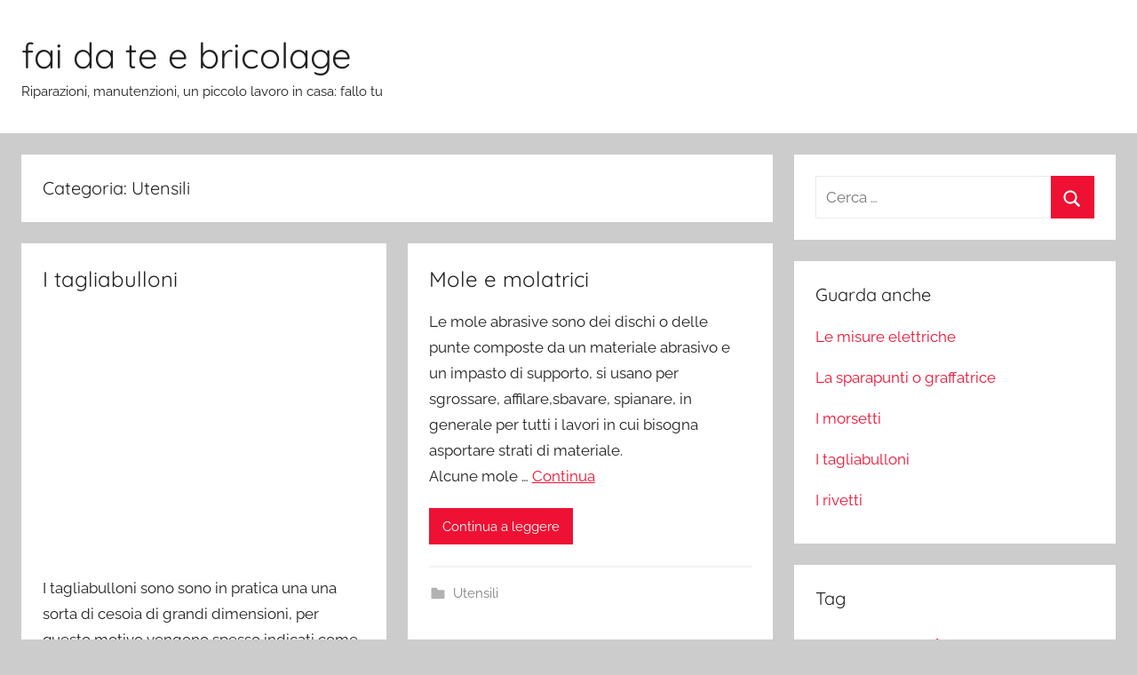

--- FILE ---
content_type: text/html; charset=UTF-8
request_url: https://www.fallotu.it/hobby-e-faidate/attrezzi-manuali/
body_size: 10097
content:
<!DOCTYPE html>
<html lang="it-IT">

<head>
<meta charset="UTF-8">
<meta name="viewport" content="width=device-width, initial-scale=1">
<link rel="profile" href="http://gmpg.org/xfn/11">

<link rel="dns-prefetch" href="//cdn.hu-manity.co" />
		<!-- Cookie Compliance -->
		<script type="text/javascript">var huOptions = {"appID":"wwwfallotuit-f71a801","currentLanguage":"it","blocking":true,"globalCookie":false,"privacyConsent":true,"forms":[],"customProviders":[],"customPatterns":[]};</script>
		<script type="text/javascript" src="https://cdn.hu-manity.co/hu-banner.min.js"></script><meta name='robots' content='index, follow, max-image-preview:large, max-snippet:-1, max-video-preview:-1' />
	<style>img:is([sizes="auto" i], [sizes^="auto," i]) { contain-intrinsic-size: 3000px 1500px }</style>
	
	<!-- This site is optimized with the Yoast SEO plugin v24.5 - https://yoast.com/wordpress/plugins/seo/ -->
	<title>Utensili Archives - fai da te e bricolage</title>
	<link rel="canonical" href="https://www.fallotu.it/hobby-e-faidate/attrezzi-manuali/" />
	<link rel="next" href="https://www.fallotu.it/hobby-e-faidate/attrezzi-manuali/page/2/" />
	<script type="application/ld+json" class="yoast-schema-graph">{"@context":"https://schema.org","@graph":[{"@type":"CollectionPage","@id":"https://www.fallotu.it/hobby-e-faidate/attrezzi-manuali/","url":"https://www.fallotu.it/hobby-e-faidate/attrezzi-manuali/","name":"Utensili Archives - fai da te e bricolage","isPartOf":{"@id":"https://www.fallotu.it/#website"},"breadcrumb":{"@id":"https://www.fallotu.it/hobby-e-faidate/attrezzi-manuali/#breadcrumb"},"inLanguage":"it-IT"},{"@type":"BreadcrumbList","@id":"https://www.fallotu.it/hobby-e-faidate/attrezzi-manuali/#breadcrumb","itemListElement":[{"@type":"ListItem","position":1,"name":"Hobby e Faidate","item":"https://www.fallotu.it/hobby-e-faidate/"},{"@type":"ListItem","position":2,"name":"Utensili"}]},{"@type":"WebSite","@id":"https://www.fallotu.it/#website","url":"https://www.fallotu.it/","name":"fai da te e bricolage","description":"Riparazioni, manutenzioni, un piccolo lavoro in casa: fallo tu","publisher":{"@id":"https://www.fallotu.it/#/schema/person/27ec4cde67c0fbb535c5cc849348f1e4"},"potentialAction":[{"@type":"SearchAction","target":{"@type":"EntryPoint","urlTemplate":"https://www.fallotu.it/?s={search_term_string}"},"query-input":{"@type":"PropertyValueSpecification","valueRequired":true,"valueName":"search_term_string"}}],"inLanguage":"it-IT"},{"@type":["Person","Organization"],"@id":"https://www.fallotu.it/#/schema/person/27ec4cde67c0fbb535c5cc849348f1e4","name":"fallotu","image":{"@type":"ImageObject","inLanguage":"it-IT","@id":"https://www.fallotu.it/#/schema/person/image/","url":"https://secure.gravatar.com/avatar/7137d24596c4277e0d6a75deb2f19a25?s=96&d=mm&r=g","contentUrl":"https://secure.gravatar.com/avatar/7137d24596c4277e0d6a75deb2f19a25?s=96&d=mm&r=g","caption":"fallotu"},"logo":{"@id":"https://www.fallotu.it/#/schema/person/image/"}}]}</script>
	<!-- / Yoast SEO plugin. -->


<link rel="alternate" type="application/rss+xml" title="fai da te e bricolage &raquo; Feed" href="https://www.fallotu.it/feed/" />
<link rel="alternate" type="application/rss+xml" title="fai da te e bricolage &raquo; Utensili Feed della categoria" href="https://www.fallotu.it/hobby-e-faidate/attrezzi-manuali/feed/" />
<script type="text/javascript">
/* <![CDATA[ */
window._wpemojiSettings = {"baseUrl":"https:\/\/s.w.org\/images\/core\/emoji\/15.0.3\/72x72\/","ext":".png","svgUrl":"https:\/\/s.w.org\/images\/core\/emoji\/15.0.3\/svg\/","svgExt":".svg","source":{"concatemoji":"https:\/\/www.fallotu.it\/wp-includes\/js\/wp-emoji-release.min.js?ver=6.7.4"}};
/*! This file is auto-generated */
!function(i,n){var o,s,e;function c(e){try{var t={supportTests:e,timestamp:(new Date).valueOf()};sessionStorage.setItem(o,JSON.stringify(t))}catch(e){}}function p(e,t,n){e.clearRect(0,0,e.canvas.width,e.canvas.height),e.fillText(t,0,0);var t=new Uint32Array(e.getImageData(0,0,e.canvas.width,e.canvas.height).data),r=(e.clearRect(0,0,e.canvas.width,e.canvas.height),e.fillText(n,0,0),new Uint32Array(e.getImageData(0,0,e.canvas.width,e.canvas.height).data));return t.every(function(e,t){return e===r[t]})}function u(e,t,n){switch(t){case"flag":return n(e,"\ud83c\udff3\ufe0f\u200d\u26a7\ufe0f","\ud83c\udff3\ufe0f\u200b\u26a7\ufe0f")?!1:!n(e,"\ud83c\uddfa\ud83c\uddf3","\ud83c\uddfa\u200b\ud83c\uddf3")&&!n(e,"\ud83c\udff4\udb40\udc67\udb40\udc62\udb40\udc65\udb40\udc6e\udb40\udc67\udb40\udc7f","\ud83c\udff4\u200b\udb40\udc67\u200b\udb40\udc62\u200b\udb40\udc65\u200b\udb40\udc6e\u200b\udb40\udc67\u200b\udb40\udc7f");case"emoji":return!n(e,"\ud83d\udc26\u200d\u2b1b","\ud83d\udc26\u200b\u2b1b")}return!1}function f(e,t,n){var r="undefined"!=typeof WorkerGlobalScope&&self instanceof WorkerGlobalScope?new OffscreenCanvas(300,150):i.createElement("canvas"),a=r.getContext("2d",{willReadFrequently:!0}),o=(a.textBaseline="top",a.font="600 32px Arial",{});return e.forEach(function(e){o[e]=t(a,e,n)}),o}function t(e){var t=i.createElement("script");t.src=e,t.defer=!0,i.head.appendChild(t)}"undefined"!=typeof Promise&&(o="wpEmojiSettingsSupports",s=["flag","emoji"],n.supports={everything:!0,everythingExceptFlag:!0},e=new Promise(function(e){i.addEventListener("DOMContentLoaded",e,{once:!0})}),new Promise(function(t){var n=function(){try{var e=JSON.parse(sessionStorage.getItem(o));if("object"==typeof e&&"number"==typeof e.timestamp&&(new Date).valueOf()<e.timestamp+604800&&"object"==typeof e.supportTests)return e.supportTests}catch(e){}return null}();if(!n){if("undefined"!=typeof Worker&&"undefined"!=typeof OffscreenCanvas&&"undefined"!=typeof URL&&URL.createObjectURL&&"undefined"!=typeof Blob)try{var e="postMessage("+f.toString()+"("+[JSON.stringify(s),u.toString(),p.toString()].join(",")+"));",r=new Blob([e],{type:"text/javascript"}),a=new Worker(URL.createObjectURL(r),{name:"wpTestEmojiSupports"});return void(a.onmessage=function(e){c(n=e.data),a.terminate(),t(n)})}catch(e){}c(n=f(s,u,p))}t(n)}).then(function(e){for(var t in e)n.supports[t]=e[t],n.supports.everything=n.supports.everything&&n.supports[t],"flag"!==t&&(n.supports.everythingExceptFlag=n.supports.everythingExceptFlag&&n.supports[t]);n.supports.everythingExceptFlag=n.supports.everythingExceptFlag&&!n.supports.flag,n.DOMReady=!1,n.readyCallback=function(){n.DOMReady=!0}}).then(function(){return e}).then(function(){var e;n.supports.everything||(n.readyCallback(),(e=n.source||{}).concatemoji?t(e.concatemoji):e.wpemoji&&e.twemoji&&(t(e.twemoji),t(e.wpemoji)))}))}((window,document),window._wpemojiSettings);
/* ]]> */
</script>
<link rel='stylesheet' id='donovan-theme-fonts-css' href='https://www.fallotu.it/wp-content/fonts/dbd05667c65a0d94907baa93ccefdb3f.css?ver=20201110' type='text/css' media='all' />
<style id='wp-emoji-styles-inline-css' type='text/css'>

	img.wp-smiley, img.emoji {
		display: inline !important;
		border: none !important;
		box-shadow: none !important;
		height: 1em !important;
		width: 1em !important;
		margin: 0 0.07em !important;
		vertical-align: -0.1em !important;
		background: none !important;
		padding: 0 !important;
	}
</style>
<link rel='stylesheet' id='wp-block-library-css' href='https://www.fallotu.it/wp-includes/css/dist/block-library/style.min.css?ver=6.7.4' type='text/css' media='all' />
<style id='classic-theme-styles-inline-css' type='text/css'>
/*! This file is auto-generated */
.wp-block-button__link{color:#fff;background-color:#32373c;border-radius:9999px;box-shadow:none;text-decoration:none;padding:calc(.667em + 2px) calc(1.333em + 2px);font-size:1.125em}.wp-block-file__button{background:#32373c;color:#fff;text-decoration:none}
</style>
<style id='global-styles-inline-css' type='text/css'>
:root{--wp--preset--aspect-ratio--square: 1;--wp--preset--aspect-ratio--4-3: 4/3;--wp--preset--aspect-ratio--3-4: 3/4;--wp--preset--aspect-ratio--3-2: 3/2;--wp--preset--aspect-ratio--2-3: 2/3;--wp--preset--aspect-ratio--16-9: 16/9;--wp--preset--aspect-ratio--9-16: 9/16;--wp--preset--color--black: #000000;--wp--preset--color--cyan-bluish-gray: #abb8c3;--wp--preset--color--white: #ffffff;--wp--preset--color--pale-pink: #f78da7;--wp--preset--color--vivid-red: #cf2e2e;--wp--preset--color--luminous-vivid-orange: #ff6900;--wp--preset--color--luminous-vivid-amber: #fcb900;--wp--preset--color--light-green-cyan: #7bdcb5;--wp--preset--color--vivid-green-cyan: #00d084;--wp--preset--color--pale-cyan-blue: #8ed1fc;--wp--preset--color--vivid-cyan-blue: #0693e3;--wp--preset--color--vivid-purple: #9b51e0;--wp--preset--color--primary: #ee1133;--wp--preset--color--secondary: #d5001a;--wp--preset--color--tertiary: #bb0000;--wp--preset--color--accent: #1153ee;--wp--preset--color--highlight: #eedc11;--wp--preset--color--light-gray: #f2f2f2;--wp--preset--color--gray: #666666;--wp--preset--color--dark-gray: #202020;--wp--preset--gradient--vivid-cyan-blue-to-vivid-purple: linear-gradient(135deg,rgba(6,147,227,1) 0%,rgb(155,81,224) 100%);--wp--preset--gradient--light-green-cyan-to-vivid-green-cyan: linear-gradient(135deg,rgb(122,220,180) 0%,rgb(0,208,130) 100%);--wp--preset--gradient--luminous-vivid-amber-to-luminous-vivid-orange: linear-gradient(135deg,rgba(252,185,0,1) 0%,rgba(255,105,0,1) 100%);--wp--preset--gradient--luminous-vivid-orange-to-vivid-red: linear-gradient(135deg,rgba(255,105,0,1) 0%,rgb(207,46,46) 100%);--wp--preset--gradient--very-light-gray-to-cyan-bluish-gray: linear-gradient(135deg,rgb(238,238,238) 0%,rgb(169,184,195) 100%);--wp--preset--gradient--cool-to-warm-spectrum: linear-gradient(135deg,rgb(74,234,220) 0%,rgb(151,120,209) 20%,rgb(207,42,186) 40%,rgb(238,44,130) 60%,rgb(251,105,98) 80%,rgb(254,248,76) 100%);--wp--preset--gradient--blush-light-purple: linear-gradient(135deg,rgb(255,206,236) 0%,rgb(152,150,240) 100%);--wp--preset--gradient--blush-bordeaux: linear-gradient(135deg,rgb(254,205,165) 0%,rgb(254,45,45) 50%,rgb(107,0,62) 100%);--wp--preset--gradient--luminous-dusk: linear-gradient(135deg,rgb(255,203,112) 0%,rgb(199,81,192) 50%,rgb(65,88,208) 100%);--wp--preset--gradient--pale-ocean: linear-gradient(135deg,rgb(255,245,203) 0%,rgb(182,227,212) 50%,rgb(51,167,181) 100%);--wp--preset--gradient--electric-grass: linear-gradient(135deg,rgb(202,248,128) 0%,rgb(113,206,126) 100%);--wp--preset--gradient--midnight: linear-gradient(135deg,rgb(2,3,129) 0%,rgb(40,116,252) 100%);--wp--preset--font-size--small: 13px;--wp--preset--font-size--medium: 20px;--wp--preset--font-size--large: 36px;--wp--preset--font-size--x-large: 42px;--wp--preset--spacing--20: 0.44rem;--wp--preset--spacing--30: 0.67rem;--wp--preset--spacing--40: 1rem;--wp--preset--spacing--50: 1.5rem;--wp--preset--spacing--60: 2.25rem;--wp--preset--spacing--70: 3.38rem;--wp--preset--spacing--80: 5.06rem;--wp--preset--shadow--natural: 6px 6px 9px rgba(0, 0, 0, 0.2);--wp--preset--shadow--deep: 12px 12px 50px rgba(0, 0, 0, 0.4);--wp--preset--shadow--sharp: 6px 6px 0px rgba(0, 0, 0, 0.2);--wp--preset--shadow--outlined: 6px 6px 0px -3px rgba(255, 255, 255, 1), 6px 6px rgba(0, 0, 0, 1);--wp--preset--shadow--crisp: 6px 6px 0px rgba(0, 0, 0, 1);}:where(.is-layout-flex){gap: 0.5em;}:where(.is-layout-grid){gap: 0.5em;}body .is-layout-flex{display: flex;}.is-layout-flex{flex-wrap: wrap;align-items: center;}.is-layout-flex > :is(*, div){margin: 0;}body .is-layout-grid{display: grid;}.is-layout-grid > :is(*, div){margin: 0;}:where(.wp-block-columns.is-layout-flex){gap: 2em;}:where(.wp-block-columns.is-layout-grid){gap: 2em;}:where(.wp-block-post-template.is-layout-flex){gap: 1.25em;}:where(.wp-block-post-template.is-layout-grid){gap: 1.25em;}.has-black-color{color: var(--wp--preset--color--black) !important;}.has-cyan-bluish-gray-color{color: var(--wp--preset--color--cyan-bluish-gray) !important;}.has-white-color{color: var(--wp--preset--color--white) !important;}.has-pale-pink-color{color: var(--wp--preset--color--pale-pink) !important;}.has-vivid-red-color{color: var(--wp--preset--color--vivid-red) !important;}.has-luminous-vivid-orange-color{color: var(--wp--preset--color--luminous-vivid-orange) !important;}.has-luminous-vivid-amber-color{color: var(--wp--preset--color--luminous-vivid-amber) !important;}.has-light-green-cyan-color{color: var(--wp--preset--color--light-green-cyan) !important;}.has-vivid-green-cyan-color{color: var(--wp--preset--color--vivid-green-cyan) !important;}.has-pale-cyan-blue-color{color: var(--wp--preset--color--pale-cyan-blue) !important;}.has-vivid-cyan-blue-color{color: var(--wp--preset--color--vivid-cyan-blue) !important;}.has-vivid-purple-color{color: var(--wp--preset--color--vivid-purple) !important;}.has-black-background-color{background-color: var(--wp--preset--color--black) !important;}.has-cyan-bluish-gray-background-color{background-color: var(--wp--preset--color--cyan-bluish-gray) !important;}.has-white-background-color{background-color: var(--wp--preset--color--white) !important;}.has-pale-pink-background-color{background-color: var(--wp--preset--color--pale-pink) !important;}.has-vivid-red-background-color{background-color: var(--wp--preset--color--vivid-red) !important;}.has-luminous-vivid-orange-background-color{background-color: var(--wp--preset--color--luminous-vivid-orange) !important;}.has-luminous-vivid-amber-background-color{background-color: var(--wp--preset--color--luminous-vivid-amber) !important;}.has-light-green-cyan-background-color{background-color: var(--wp--preset--color--light-green-cyan) !important;}.has-vivid-green-cyan-background-color{background-color: var(--wp--preset--color--vivid-green-cyan) !important;}.has-pale-cyan-blue-background-color{background-color: var(--wp--preset--color--pale-cyan-blue) !important;}.has-vivid-cyan-blue-background-color{background-color: var(--wp--preset--color--vivid-cyan-blue) !important;}.has-vivid-purple-background-color{background-color: var(--wp--preset--color--vivid-purple) !important;}.has-black-border-color{border-color: var(--wp--preset--color--black) !important;}.has-cyan-bluish-gray-border-color{border-color: var(--wp--preset--color--cyan-bluish-gray) !important;}.has-white-border-color{border-color: var(--wp--preset--color--white) !important;}.has-pale-pink-border-color{border-color: var(--wp--preset--color--pale-pink) !important;}.has-vivid-red-border-color{border-color: var(--wp--preset--color--vivid-red) !important;}.has-luminous-vivid-orange-border-color{border-color: var(--wp--preset--color--luminous-vivid-orange) !important;}.has-luminous-vivid-amber-border-color{border-color: var(--wp--preset--color--luminous-vivid-amber) !important;}.has-light-green-cyan-border-color{border-color: var(--wp--preset--color--light-green-cyan) !important;}.has-vivid-green-cyan-border-color{border-color: var(--wp--preset--color--vivid-green-cyan) !important;}.has-pale-cyan-blue-border-color{border-color: var(--wp--preset--color--pale-cyan-blue) !important;}.has-vivid-cyan-blue-border-color{border-color: var(--wp--preset--color--vivid-cyan-blue) !important;}.has-vivid-purple-border-color{border-color: var(--wp--preset--color--vivid-purple) !important;}.has-vivid-cyan-blue-to-vivid-purple-gradient-background{background: var(--wp--preset--gradient--vivid-cyan-blue-to-vivid-purple) !important;}.has-light-green-cyan-to-vivid-green-cyan-gradient-background{background: var(--wp--preset--gradient--light-green-cyan-to-vivid-green-cyan) !important;}.has-luminous-vivid-amber-to-luminous-vivid-orange-gradient-background{background: var(--wp--preset--gradient--luminous-vivid-amber-to-luminous-vivid-orange) !important;}.has-luminous-vivid-orange-to-vivid-red-gradient-background{background: var(--wp--preset--gradient--luminous-vivid-orange-to-vivid-red) !important;}.has-very-light-gray-to-cyan-bluish-gray-gradient-background{background: var(--wp--preset--gradient--very-light-gray-to-cyan-bluish-gray) !important;}.has-cool-to-warm-spectrum-gradient-background{background: var(--wp--preset--gradient--cool-to-warm-spectrum) !important;}.has-blush-light-purple-gradient-background{background: var(--wp--preset--gradient--blush-light-purple) !important;}.has-blush-bordeaux-gradient-background{background: var(--wp--preset--gradient--blush-bordeaux) !important;}.has-luminous-dusk-gradient-background{background: var(--wp--preset--gradient--luminous-dusk) !important;}.has-pale-ocean-gradient-background{background: var(--wp--preset--gradient--pale-ocean) !important;}.has-electric-grass-gradient-background{background: var(--wp--preset--gradient--electric-grass) !important;}.has-midnight-gradient-background{background: var(--wp--preset--gradient--midnight) !important;}.has-small-font-size{font-size: var(--wp--preset--font-size--small) !important;}.has-medium-font-size{font-size: var(--wp--preset--font-size--medium) !important;}.has-large-font-size{font-size: var(--wp--preset--font-size--large) !important;}.has-x-large-font-size{font-size: var(--wp--preset--font-size--x-large) !important;}
:where(.wp-block-post-template.is-layout-flex){gap: 1.25em;}:where(.wp-block-post-template.is-layout-grid){gap: 1.25em;}
:where(.wp-block-columns.is-layout-flex){gap: 2em;}:where(.wp-block-columns.is-layout-grid){gap: 2em;}
:root :where(.wp-block-pullquote){font-size: 1.5em;line-height: 1.6;}
</style>
<link rel='stylesheet' id='donovan-stylesheet-css' href='https://www.fallotu.it/wp-content/themes/donovan/style.css?ver=1.9' type='text/css' media='all' />
<link rel='stylesheet' id='arpw-style-css' href='https://www.fallotu.it/wp-content/plugins/advanced-random-posts-widget/assets/css/arpw-frontend.css?ver=6.7.4' type='text/css' media='all' />
<script type="text/javascript" src="https://www.fallotu.it/wp-includes/js/jquery/jquery.min.js?ver=3.7.1" id="jquery-core-js"></script>
<script type="text/javascript" src="https://www.fallotu.it/wp-includes/js/jquery/jquery-migrate.min.js?ver=3.4.1" id="jquery-migrate-js"></script>
<script type="text/javascript" id="jquery-js-after">
/* <![CDATA[ */
jQuery(document).ready(function() {
	jQuery(".46b6c8b24d36fadaffcfc583db1b0af3").click(function() {
		jQuery.post(
			"https://www.fallotu.it/wp-admin/admin-ajax.php", {
				"action": "quick_adsense_onpost_ad_click",
				"quick_adsense_onpost_ad_index": jQuery(this).attr("data-index"),
				"quick_adsense_nonce": "823ba1e9f5",
			}, function(response) { }
		);
	});
});
/* ]]> */
</script>
<script type="text/javascript" src="https://www.fallotu.it/wp-content/themes/donovan/assets/js/svgxuse.min.js?ver=1.2.6" id="svgxuse-js"></script>
<link rel="https://api.w.org/" href="https://www.fallotu.it/wp-json/" /><link rel="alternate" title="JSON" type="application/json" href="https://www.fallotu.it/wp-json/wp/v2/categories/4" /><link rel="EditURI" type="application/rsd+xml" title="RSD" href="https://www.fallotu.it/xmlrpc.php?rsd" />
<meta name="generator" content="WordPress 6.7.4" />
<style data-context="foundation-flickity-css">/*! Flickity v2.0.2
http://flickity.metafizzy.co
---------------------------------------------- */.flickity-enabled{position:relative}.flickity-enabled:focus{outline:0}.flickity-viewport{overflow:hidden;position:relative;height:100%}.flickity-slider{position:absolute;width:100%;height:100%}.flickity-enabled.is-draggable{-webkit-tap-highlight-color:transparent;tap-highlight-color:transparent;-webkit-user-select:none;-moz-user-select:none;-ms-user-select:none;user-select:none}.flickity-enabled.is-draggable .flickity-viewport{cursor:move;cursor:-webkit-grab;cursor:grab}.flickity-enabled.is-draggable .flickity-viewport.is-pointer-down{cursor:-webkit-grabbing;cursor:grabbing}.flickity-prev-next-button{position:absolute;top:50%;width:44px;height:44px;border:none;border-radius:50%;background:#fff;background:hsla(0,0%,100%,.75);cursor:pointer;-webkit-transform:translateY(-50%);transform:translateY(-50%)}.flickity-prev-next-button:hover{background:#fff}.flickity-prev-next-button:focus{outline:0;box-shadow:0 0 0 5px #09f}.flickity-prev-next-button:active{opacity:.6}.flickity-prev-next-button.previous{left:10px}.flickity-prev-next-button.next{right:10px}.flickity-rtl .flickity-prev-next-button.previous{left:auto;right:10px}.flickity-rtl .flickity-prev-next-button.next{right:auto;left:10px}.flickity-prev-next-button:disabled{opacity:.3;cursor:auto}.flickity-prev-next-button svg{position:absolute;left:20%;top:20%;width:60%;height:60%}.flickity-prev-next-button .arrow{fill:#333}.flickity-page-dots{position:absolute;width:100%;bottom:-25px;padding:0;margin:0;list-style:none;text-align:center;line-height:1}.flickity-rtl .flickity-page-dots{direction:rtl}.flickity-page-dots .dot{display:inline-block;width:10px;height:10px;margin:0 8px;background:#333;border-radius:50%;opacity:.25;cursor:pointer}.flickity-page-dots .dot.is-selected{opacity:1}</style><style data-context="foundation-slideout-css">.slideout-menu{position:fixed;left:0;top:0;bottom:0;right:auto;z-index:0;width:256px;overflow-y:auto;-webkit-overflow-scrolling:touch;display:none}.slideout-menu.pushit-right{left:auto;right:0}.slideout-panel{position:relative;z-index:1;will-change:transform}.slideout-open,.slideout-open .slideout-panel,.slideout-open body{overflow:hidden}.slideout-open .slideout-menu{display:block}.pushit{display:none}</style><style type="text/css">.broken_link, a.broken_link {
	text-decoration: line-through;
}</style><style>.ios7.web-app-mode.has-fixed header{ background-color: rgba(3,122,221,.88);}</style></head>

<body class="archive category category-attrezzi-manuali category-4 wp-embed-responsive cookies-not-set blog-grid-layout date-hidden author-hidden hfeed">

	<div id="page" class="site">
		<a class="skip-link screen-reader-text" href="#content">Salta al contenuto</a>

		
		
		<header id="masthead" class="site-header clearfix" role="banner">

			<div class="header-main container clearfix">

				<div id="logo" class="site-branding clearfix">

										
			<p class="site-title"><a href="https://www.fallotu.it/" rel="home">fai da te e bricolage</a></p>

							
			<p class="site-description">Riparazioni, manutenzioni, un piccolo lavoro in casa: fallo tu</p>

			
				</div><!-- .site-branding -->

				
			</div><!-- .header-main -->

			


			
			
		</header><!-- #masthead -->

		
		<div id="content" class="site-content container">

			
	<div id="primary" class="content-archive content-area">
		<main id="main" class="site-main" role="main">

		
			<header class="archive-header">

				<h1 class="archive-title">Categoria: <span>Utensili</span></h1>				
			</header><!-- .archive-header -->

			<div id="post-wrapper" class="post-wrapper">

			
<article id="post-206" class="post-206 post type-post status-publish format-standard hentry category-attrezzi-manuali tag-ferro tag-taglio comments-off">

	
	<div class="post-content">

		<header class="entry-header">

			<h2 class="entry-title"><a href="https://www.fallotu.it/i-tagliabulloni/" rel="bookmark">I tagliabulloni</a></h2>
			<div class="entry-meta post-details"><span class="posted-on meta-date">Pubblicato il <a href="https://www.fallotu.it/i-tagliabulloni/" rel="bookmark"><time class="entry-date published" datetime="2015-03-14T17:41:33+01:00">14 Marzo 2015</time><time class="updated" datetime="2020-04-04T09:36:33+01:00">4 Aprile 2020</time></a></span><span class="posted-by meta-author"> di <span class="author vcard"><a class="url fn n" href="https://www.fallotu.it/author/fallotu/" title="Visualizza tutti gli articoli di fallotu" rel="author">fallotu</a></span></span></div>
		</header><!-- .entry-header -->

		<div class="entry-content entry-excerpt clearfix">
			<div class="46b6c8b24d36fadaffcfc583db1b0af3" data-index="1" style="float: none; margin:10px 0 10px 0; text-align:center;">
<script async src="//pagead2.googlesyndication.com/pagead/js/adsbygoogle.js"></script>
<!-- reattivo -->
<ins class="adsbygoogle"
     style="display:block"
     data-ad-client="ca-pub-5848364277111842"
     data-ad-slot="8229611103"
     data-ad-format="auto"
     data-full-width-responsive="true"></ins>
<script>
(adsbygoogle = window.adsbygoogle || []).push({});
</script>
</div>

I tagliabulloni sono sono in pratica una una sorta di cesoia di grandi dimensioni, per questo motivo vengono spesso indicati come cesoie. <br />Il loro utilizzo primario è la tranciatura di tondini di ferro, catene etc.&hellip; <a href="https://www.fallotu.it/i-tagliabulloni/" class="read-more">Continua </a>			
			<a href="https://www.fallotu.it/i-tagliabulloni/" class="more-link">Continua a leggere</a>

					</div><!-- .entry-content -->

	</div>

	<footer class="entry-footer post-details">
		<div class="entry-categories"> <svg class="icon icon-category" aria-hidden="true" role="img"> <use xlink:href="https://www.fallotu.it/wp-content/themes/donovan/assets/icons/genericons-neue.svg#category"></use> </svg><a href="https://www.fallotu.it/hobby-e-faidate/attrezzi-manuali/" rel="category tag">Utensili</a></div>	</footer><!-- .entry-footer -->

</article>

<article id="post-227" class="post-227 post type-post status-publish format-standard hentry category-attrezzi-manuali tag-levigare tag-mola tag-molare tag-sbavare comments-off">

	
	<div class="post-content">

		<header class="entry-header">

			<h2 class="entry-title"><a href="https://www.fallotu.it/mole-e-molatrici/" rel="bookmark">Mole e molatrici</a></h2>
			<div class="entry-meta post-details"><span class="posted-on meta-date">Pubblicato il <a href="https://www.fallotu.it/mole-e-molatrici/" rel="bookmark"><time class="entry-date published" datetime="2015-03-11T20:19:13+01:00">11 Marzo 2015</time><time class="updated" datetime="2020-04-04T09:31:25+01:00">4 Aprile 2020</time></a></span><span class="posted-by meta-author"> di <span class="author vcard"><a class="url fn n" href="https://www.fallotu.it/author/fallotu/" title="Visualizza tutti gli articoli di fallotu" rel="author">fallotu</a></span></span></div>
		</header><!-- .entry-header -->

		<div class="entry-content entry-excerpt clearfix">
			<p>Le mole abrasive sono dei dischi o delle punte composte da un materiale abrasivo e un impasto di supporto, si usano per sgrossare, affilare,sbavare, spianare, in generale per tutti i lavori in cui bisogna asportare strati di materiale.<br />
Alcune mole &hellip; <a href="https://www.fallotu.it/mole-e-molatrici/" class="read-more">Continua </a></p>			
			<a href="https://www.fallotu.it/mole-e-molatrici/" class="more-link">Continua a leggere</a>

					</div><!-- .entry-content -->

	</div>

	<footer class="entry-footer post-details">
		<div class="entry-categories"> <svg class="icon icon-category" aria-hidden="true" role="img"> <use xlink:href="https://www.fallotu.it/wp-content/themes/donovan/assets/icons/genericons-neue.svg#category"></use> </svg><a href="https://www.fallotu.it/hobby-e-faidate/attrezzi-manuali/" rel="category tag">Utensili</a></div>	</footer><!-- .entry-footer -->

</article>

<article id="post-172" class="post-172 post type-post status-publish format-standard hentry category-attrezzi-manuali tag-chiodi tag-lavori tag-martello comments-off">

	
	<div class="post-content">

		<header class="entry-header">

			<h2 class="entry-title"><a href="https://www.fallotu.it/il-martello/" rel="bookmark">Il martello</a></h2>
			<div class="entry-meta post-details"><span class="posted-on meta-date">Pubblicato il <a href="https://www.fallotu.it/il-martello/" rel="bookmark"><time class="entry-date published" datetime="2015-01-11T23:50:11+01:00">11 Gennaio 2015</time><time class="updated" datetime="2020-04-04T09:43:21+01:00">4 Aprile 2020</time></a></span><span class="posted-by meta-author"> di <span class="author vcard"><a class="url fn n" href="https://www.fallotu.it/author/fallotu/" title="Visualizza tutti gli articoli di fallotu" rel="author">fallotu</a></span></span></div>
		</header><!-- .entry-header -->

		<div class="entry-content entry-excerpt clearfix">
			<p>Il martello è l&#8217;attrezzo più comune ed immancabile nelle cassette degli attrezzi. Sebbene sia molto comune ne esisto tipologie molto diverse e specializzati e per usi specifici.<br />
Il martello è composto da 3 parti:</p>
<ul>
<li><strong> Testa</strong>, ha varie forme e </li></ul>&hellip; <a href="https://www.fallotu.it/il-martello/" class="read-more">Continua </a>			
			<a href="https://www.fallotu.it/il-martello/" class="more-link">Continua a leggere</a>

					</div><!-- .entry-content -->

	</div>

	<footer class="entry-footer post-details">
		<div class="entry-categories"> <svg class="icon icon-category" aria-hidden="true" role="img"> <use xlink:href="https://www.fallotu.it/wp-content/themes/donovan/assets/icons/genericons-neue.svg#category"></use> </svg><a href="https://www.fallotu.it/hobby-e-faidate/attrezzi-manuali/" rel="category tag">Utensili</a></div>	</footer><!-- .entry-footer -->

</article>

<article id="post-117" class="post-117 post type-post status-publish format-standard has-post-thumbnail hentry category-attrezzi-manuali tag-aria-compressa tag-sparapunti-punti tag-spilli comments-off">

	
			<div class="post-image">
				<a class="wp-post-image-link" href="https://www.fallotu.it/la-sparapunti-o-graffatrice/" rel="bookmark">
					<img width="300" height="247" src="https://www.fallotu.it/wp-content/uploads/2006/09/sparapuntiman.jpg" class="attachment-post-thumbnail size-post-thumbnail wp-post-image" alt="sparapunti manuale" decoding="async" />				</a>
			</div>

			
	<div class="post-content">

		<header class="entry-header">

			<h2 class="entry-title"><a href="https://www.fallotu.it/la-sparapunti-o-graffatrice/" rel="bookmark">La sparapunti o graffatrice</a></h2>
			<div class="entry-meta post-details"><span class="posted-on meta-date">Pubblicato il <a href="https://www.fallotu.it/la-sparapunti-o-graffatrice/" rel="bookmark"><time class="entry-date published" datetime="2014-09-02T09:16:00+01:00">2 Settembre 2014</time><time class="updated" datetime="2020-04-04T08:49:56+01:00">4 Aprile 2020</time></a></span><span class="posted-by meta-author"> di <span class="author vcard"><a class="url fn n" href="https://www.fallotu.it/author/fallotu/" title="Visualizza tutti gli articoli di fallotu" rel="author">fallotu</a></span></span></div>
		</header><!-- .entry-header -->

		<div class="entry-content entry-excerpt clearfix">
			<p><a href="https://www.fallotu.it/wp-content/uploads/2014/09/punti.jpg"><img loading="lazy" decoding="async" class="alignleft size-full wp-image-317" src="https://www.fallotu.it/wp-content/uploads/2014/09/punti.jpg" alt="punti" width="106" height="87" /></a>La sparapunti è un attrezzo che serve ad applicare graffette a U, l&#8217;utilizzo è quello di fissare legno, tessuti, pellami, plastica, ad esempio le tavole delle cassette per la frutta sono costruite con delle graffette, il fodero dell&#8217;imbottitura di sedie, &hellip; <a href="https://www.fallotu.it/la-sparapunti-o-graffatrice/" class="read-more">Continua </a></p>			
			<a href="https://www.fallotu.it/la-sparapunti-o-graffatrice/" class="more-link">Continua a leggere</a>

					</div><!-- .entry-content -->

	</div>

	<footer class="entry-footer post-details">
		<div class="entry-categories"> <svg class="icon icon-category" aria-hidden="true" role="img"> <use xlink:href="https://www.fallotu.it/wp-content/themes/donovan/assets/icons/genericons-neue.svg#category"></use> </svg><a href="https://www.fallotu.it/hobby-e-faidate/attrezzi-manuali/" rel="category tag">Utensili</a></div>	</footer><!-- .entry-footer -->

</article>

<article id="post-114" class="post-114 post type-post status-publish format-standard has-post-thumbnail hentry category-attrezzi-manuali tag-misurare comments-off">

	
			<div class="post-image">
				<a class="wp-post-image-link" href="https://www.fallotu.it/il-calibro/" rel="bookmark">
					<img width="280" height="113" src="https://www.fallotu.it/wp-content/uploads/2006/09/calibro.JPG" class="attachment-post-thumbnail size-post-thumbnail wp-post-image" alt="" decoding="async" loading="lazy" />				</a>
			</div>

			
	<div class="post-content">

		<header class="entry-header">

			<h2 class="entry-title"><a href="https://www.fallotu.it/il-calibro/" rel="bookmark">Il calibro</a></h2>
			<div class="entry-meta post-details"><span class="posted-on meta-date">Pubblicato il <a href="https://www.fallotu.it/il-calibro/" rel="bookmark"><time class="entry-date published" datetime="2014-09-02T09:13:06+01:00">2 Settembre 2014</time><time class="updated" datetime="2020-04-04T08:51:13+01:00">4 Aprile 2020</time></a></span><span class="posted-by meta-author"> di <span class="author vcard"><a class="url fn n" href="https://www.fallotu.it/author/fallotu/" title="Visualizza tutti gli articoli di fallotu" rel="author">fallotu</a></span></span></div>
		</header><!-- .entry-header -->

		<div class="entry-content entry-excerpt clearfix">
			<p>Il calibro è utilizzato per la misurazione di diametri spessori e profondità in modo molto accurato. Ne esistono di diversi tipi, ognuno specifico per una certa misurazione, quello comunemente conosciuto è il <b>calibro a corsoio</b>, si compone di un&#8217;asta &hellip; <a href="https://www.fallotu.it/il-calibro/" class="read-more">Continua </a></p>			
			<a href="https://www.fallotu.it/il-calibro/" class="more-link">Continua a leggere</a>

					</div><!-- .entry-content -->

	</div>

	<footer class="entry-footer post-details">
		<div class="entry-categories"> <svg class="icon icon-category" aria-hidden="true" role="img"> <use xlink:href="https://www.fallotu.it/wp-content/themes/donovan/assets/icons/genericons-neue.svg#category"></use> </svg><a href="https://www.fallotu.it/hobby-e-faidate/attrezzi-manuali/" rel="category tag">Utensili</a></div>	</footer><!-- .entry-footer -->

</article>

			</div>

			
	<nav class="navigation pagination" aria-label="Paginazione degli articoli">
		<h2 class="screen-reader-text">Paginazione degli articoli</h2>
		<div class="nav-links"><span aria-current="page" class="page-numbers current">1</span>
<a class="page-numbers" href="https://www.fallotu.it/hobby-e-faidate/attrezzi-manuali/page/2/">2</a>
<a class="page-numbers" href="https://www.fallotu.it/hobby-e-faidate/attrezzi-manuali/page/3/">3</a>
<a class="page-numbers" href="https://www.fallotu.it/hobby-e-faidate/attrezzi-manuali/page/4/">4</a>
<a class="next page-numbers" href="https://www.fallotu.it/hobby-e-faidate/attrezzi-manuali/page/2/"><span class="screen-reader-text">Articolo successivo</span>&raquo;</a></div>
	</nav>
		</main><!-- #main -->
	</div><!-- #primary -->


	<section id="secondary" class="sidebar widget-area clearfix" role="complementary">

		<section id="search-4" class="widget widget_search">
<form role="search" method="get" class="search-form" action="https://www.fallotu.it/">
	<label>
		<span class="screen-reader-text">Ricerca per:</span>
		<input type="search" class="search-field"
			placeholder="Cerca &hellip;"
			value="" name="s"
			title="Ricerca per:" />
	</label>
	<button type="submit" class="search-submit">
		<svg class="icon icon-search" aria-hidden="true" role="img"> <use xlink:href="https://www.fallotu.it/wp-content/themes/donovan/assets/icons/genericons-neue.svg#search"></use> </svg>		<span class="screen-reader-text">Cerca</span>
	</button>
</form>
</section><section id="arpw-widget-2" class="widget arpw-widget-random"><h4 class="widget-title">Guarda anche</h4><div class="arpw-random-post "><ul class="arpw-ul"><li class="arpw-li arpw-clearfix"><a class="arpw-title" href="https://www.fallotu.it/le-misure-elettriche/" rel="bookmark">Le misure elettriche</a></li><li class="arpw-li arpw-clearfix"><a class="arpw-title" href="https://www.fallotu.it/la-sparapunti-o-graffatrice/" rel="bookmark">La sparapunti o graffatrice</a></li><li class="arpw-li arpw-clearfix"><a class="arpw-title" href="https://www.fallotu.it/i-morsetti/" rel="bookmark">I morsetti</a></li><li class="arpw-li arpw-clearfix"><a class="arpw-title" href="https://www.fallotu.it/i-tagliabulloni/" rel="bookmark">I tagliabulloni</a></li><li class="arpw-li arpw-clearfix"><a class="arpw-title" href="https://www.fallotu.it/i-rivetti/" rel="bookmark">I rivetti</a></li></ul></div><!-- Generated by https://wordpress.org/plugins/advanced-random-posts-widget/ --></section><section id="tag_cloud-3" class="widget widget_tag_cloud"><h4 class="widget-title">Tag</h4><div class="tagcloud"><a href="https://www.fallotu.it/tag/acqua/" class="tag-cloud-link tag-link-65 tag-link-position-1" style="font-size: 18.5pt;" aria-label="acqua (3 elementi)">acqua</a>
<a href="https://www.fallotu.it/tag/adattatore/" class="tag-cloud-link tag-link-27 tag-link-position-2" style="font-size: 8pt;" aria-label="adattatore (1 elemento)">adattatore</a>
<a href="https://www.fallotu.it/tag/bagno/" class="tag-cloud-link tag-link-21 tag-link-position-3" style="font-size: 22pt;" aria-label="bagno (4 elementi)">bagno</a>
<a href="https://www.fallotu.it/tag/bucare/" class="tag-cloud-link tag-link-60 tag-link-position-4" style="font-size: 8pt;" aria-label="bucare (1 elemento)">bucare</a>
<a href="https://www.fallotu.it/tag/bulloni/" class="tag-cloud-link tag-link-37 tag-link-position-5" style="font-size: 8pt;" aria-label="bulloni (1 elemento)">bulloni</a>
<a href="https://www.fallotu.it/tag/campeggio/" class="tag-cloud-link tag-link-28 tag-link-position-6" style="font-size: 8pt;" aria-label="campeggio (1 elemento)">campeggio</a>
<a href="https://www.fallotu.it/tag/chiodi/" class="tag-cloud-link tag-link-48 tag-link-position-7" style="font-size: 8pt;" aria-label="chiodi (1 elemento)">chiodi</a>
<a href="https://www.fallotu.it/tag/colla/" class="tag-cloud-link tag-link-41 tag-link-position-8" style="font-size: 8pt;" aria-label="colla (1 elemento)">colla</a>
<a href="https://www.fallotu.it/tag/collegamenti/" class="tag-cloud-link tag-link-50 tag-link-position-9" style="font-size: 14.3pt;" aria-label="collegamenti (2 elementi)">collegamenti</a>
<a href="https://www.fallotu.it/tag/contatto/" class="tag-cloud-link tag-link-43 tag-link-position-10" style="font-size: 8pt;" aria-label="contatto (1 elemento)">contatto</a>
<a href="https://www.fallotu.it/tag/ferro/" class="tag-cloud-link tag-link-67 tag-link-position-11" style="font-size: 8pt;" aria-label="ferro (1 elemento)">ferro</a>
<a href="https://www.fallotu.it/tag/forare/" class="tag-cloud-link tag-link-61 tag-link-position-12" style="font-size: 8pt;" aria-label="forare (1 elemento)">forare</a>
<a href="https://www.fallotu.it/tag/fori/" class="tag-cloud-link tag-link-62 tag-link-position-13" style="font-size: 8pt;" aria-label="fori (1 elemento)">fori</a>
<a href="https://www.fallotu.it/tag/incollare/" class="tag-cloud-link tag-link-39 tag-link-position-14" style="font-size: 8pt;" aria-label="incollare (1 elemento)">incollare</a>
<a href="https://www.fallotu.it/tag/industriale/" class="tag-cloud-link tag-link-29 tag-link-position-15" style="font-size: 8pt;" aria-label="industriale (1 elemento)">industriale</a>
<a href="https://www.fallotu.it/tag/lavori/" class="tag-cloud-link tag-link-49 tag-link-position-16" style="font-size: 8pt;" aria-label="lavori (1 elemento)">lavori</a>
<a href="https://www.fallotu.it/tag/legno/" class="tag-cloud-link tag-link-40 tag-link-position-17" style="font-size: 14.3pt;" aria-label="legno (2 elementi)">legno</a>
<a href="https://www.fallotu.it/tag/levigare/" class="tag-cloud-link tag-link-24 tag-link-position-18" style="font-size: 8pt;" aria-label="levigare (1 elemento)">levigare</a>
<a href="https://www.fallotu.it/tag/martello/" class="tag-cloud-link tag-link-47 tag-link-position-19" style="font-size: 8pt;" aria-label="martello (1 elemento)">martello</a>
<a href="https://www.fallotu.it/tag/misurare/" class="tag-cloud-link tag-link-68 tag-link-position-20" style="font-size: 8pt;" aria-label="misurare (1 elemento)">misurare</a>
<a href="https://www.fallotu.it/tag/mola/" class="tag-cloud-link tag-link-22 tag-link-position-21" style="font-size: 8pt;" aria-label="mola (1 elemento)">mola</a>
<a href="https://www.fallotu.it/tag/molare/" class="tag-cloud-link tag-link-23 tag-link-position-22" style="font-size: 8pt;" aria-label="molare (1 elemento)">molare</a>
<a href="https://www.fallotu.it/tag/montaggi/" class="tag-cloud-link tag-link-38 tag-link-position-23" style="font-size: 8pt;" aria-label="montaggi (1 elemento)">montaggi</a>
<a href="https://www.fallotu.it/tag/obliquo/" class="tag-cloud-link tag-link-57 tag-link-position-24" style="font-size: 8pt;" aria-label="obliquo (1 elemento)">obliquo</a>
<a href="https://www.fallotu.it/tag/pittura/" class="tag-cloud-link tag-link-70 tag-link-position-25" style="font-size: 8pt;" aria-label="pittura (1 elemento)">pittura</a>
<a href="https://www.fallotu.it/tag/prese/" class="tag-cloud-link tag-link-26 tag-link-position-26" style="font-size: 14.3pt;" aria-label="prese (2 elementi)">prese</a>
<a href="https://www.fallotu.it/tag/punte/" class="tag-cloud-link tag-link-58 tag-link-position-27" style="font-size: 8pt;" aria-label="punte (1 elemento)">punte</a>
<a href="https://www.fallotu.it/tag/riparazione/" class="tag-cloud-link tag-link-34 tag-link-position-28" style="font-size: 8pt;" aria-label="riparazione (1 elemento)">riparazione</a>
<a href="https://www.fallotu.it/tag/rondelle/" class="tag-cloud-link tag-link-35 tag-link-position-29" style="font-size: 8pt;" aria-label="rondelle (1 elemento)">rondelle</a>
<a href="https://www.fallotu.it/tag/rubinetto/" class="tag-cloud-link tag-link-66 tag-link-position-30" style="font-size: 14.3pt;" aria-label="rubinetto (2 elementi)">rubinetto</a>
<a href="https://www.fallotu.it/tag/sbavare/" class="tag-cloud-link tag-link-25 tag-link-position-31" style="font-size: 8pt;" aria-label="sbavare (1 elemento)">sbavare</a>
<a href="https://www.fallotu.it/tag/sostituzione/" class="tag-cloud-link tag-link-20 tag-link-position-32" style="font-size: 8pt;" aria-label="sostituzione (1 elemento)">sostituzione</a>
<a href="https://www.fallotu.it/tag/sparapunti-punti/" class="tag-cloud-link tag-link-44 tag-link-position-33" style="font-size: 8pt;" aria-label="sparapunti punti (1 elemento)">sparapunti punti</a>
<a href="https://www.fallotu.it/tag/sverniciare/" class="tag-cloud-link tag-link-69 tag-link-position-34" style="font-size: 8pt;" aria-label="sverniciare (1 elemento)">sverniciare</a>
<a href="https://www.fallotu.it/tag/tagliare/" class="tag-cloud-link tag-link-55 tag-link-position-35" style="font-size: 8pt;" aria-label="tagliare (1 elemento)">tagliare</a>
<a href="https://www.fallotu.it/tag/taglio/" class="tag-cloud-link tag-link-56 tag-link-position-36" style="font-size: 14.3pt;" aria-label="taglio (2 elementi)">taglio</a>
<a href="https://www.fallotu.it/tag/telefoniche/" class="tag-cloud-link tag-link-51 tag-link-position-37" style="font-size: 8pt;" aria-label="telefoniche (1 elemento)">telefoniche</a>
<a href="https://www.fallotu.it/tag/telefono/" class="tag-cloud-link tag-link-52 tag-link-position-38" style="font-size: 8pt;" aria-label="telefono (1 elemento)">telefono</a>
<a href="https://www.fallotu.it/tag/trapano/" class="tag-cloud-link tag-link-59 tag-link-position-39" style="font-size: 8pt;" aria-label="trapano (1 elemento)">trapano</a>
<a href="https://www.fallotu.it/tag/trinciare/" class="tag-cloud-link tag-link-54 tag-link-position-40" style="font-size: 8pt;" aria-label="trinciare (1 elemento)">trinciare</a>
<a href="https://www.fallotu.it/tag/troncare/" class="tag-cloud-link tag-link-53 tag-link-position-41" style="font-size: 8pt;" aria-label="troncare (1 elemento)">troncare</a>
<a href="https://www.fallotu.it/tag/vernice/" class="tag-cloud-link tag-link-63 tag-link-position-42" style="font-size: 14.3pt;" aria-label="vernice (2 elementi)">vernice</a>
<a href="https://www.fallotu.it/tag/vinilica/" class="tag-cloud-link tag-link-42 tag-link-position-43" style="font-size: 8pt;" aria-label="vinilica (1 elemento)">vinilica</a>
<a href="https://www.fallotu.it/tag/viti/" class="tag-cloud-link tag-link-36 tag-link-position-44" style="font-size: 8pt;" aria-label="viti (1 elemento)">viti</a>
<a href="https://www.fallotu.it/tag/water/" class="tag-cloud-link tag-link-33 tag-link-position-45" style="font-size: 8pt;" aria-label="water (1 elemento)">water</a></div>
</section>
	</section><!-- #secondary -->


	</div><!-- #content -->

	
	<div id="footer" class="footer-wrap">

		<footer id="colophon" class="site-footer container clearfix" role="contentinfo">

			
			<div id="footer-line" class="site-info">
								
		<span class="credit-link">
			Tema WordPress: Donovan di ThemeZee.		</span>

					</div><!-- .site-info -->

		</footer><!-- #colophon -->

	</div>

</div><!-- #page -->

<!-- Powered by WPtouch: 4.3.60 -->
</body>
</html>

<!--
Performance optimized by W3 Total Cache. Learn more: https://www.boldgrid.com/w3-total-cache/

Page Caching using APC (SSL caching disabled) 

Served from: www.fallotu.it @ 2026-01-22 22:53:14 by W3 Total Cache
-->

--- FILE ---
content_type: text/html; charset=utf-8
request_url: https://www.google.com/recaptcha/api2/aframe
body_size: 266
content:
<!DOCTYPE HTML><html><head><meta http-equiv="content-type" content="text/html; charset=UTF-8"></head><body><script nonce="rfB7TuHU7d61KErhvCAQMw">/** Anti-fraud and anti-abuse applications only. See google.com/recaptcha */ try{var clients={'sodar':'https://pagead2.googlesyndication.com/pagead/sodar?'};window.addEventListener("message",function(a){try{if(a.source===window.parent){var b=JSON.parse(a.data);var c=clients[b['id']];if(c){var d=document.createElement('img');d.src=c+b['params']+'&rc='+(localStorage.getItem("rc::a")?sessionStorage.getItem("rc::b"):"");window.document.body.appendChild(d);sessionStorage.setItem("rc::e",parseInt(sessionStorage.getItem("rc::e")||0)+1);localStorage.setItem("rc::h",'1769118796617');}}}catch(b){}});window.parent.postMessage("_grecaptcha_ready", "*");}catch(b){}</script></body></html>